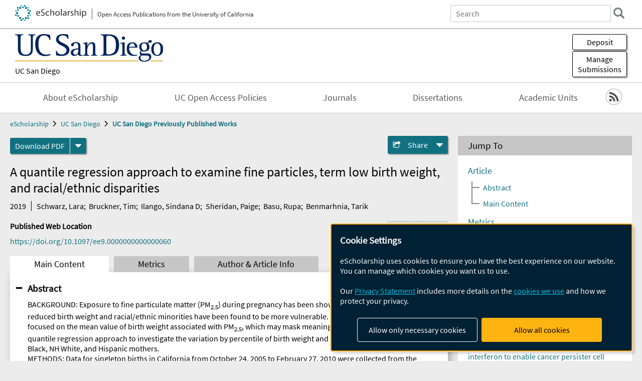

--- FILE ---
content_type: text/html; charset=UTF-8
request_url: https://escholarship.org/uc/item/52b1z88b
body_size: 2427
content:
<!DOCTYPE html>
<html lang="en">
<head>
    <meta charset="utf-8">
    <meta name="viewport" content="width=device-width, initial-scale=1">
    <title></title>
    <style>
        body {
            font-family: "Arial";
        }
    </style>
    <script type="text/javascript">
    window.awsWafCookieDomainList = [];
    window.gokuProps = {
"key":"AQIDAHjcYu/GjX+QlghicBgQ/7bFaQZ+m5FKCMDnO+vTbNg96AE2d60Q/ObrltvLwmETCDa3AAAAfjB8BgkqhkiG9w0BBwagbzBtAgEAMGgGCSqGSIb3DQEHATAeBglghkgBZQMEAS4wEQQM/uJBw6u1fb9vj1MZAgEQgDsRQ2/sks/D/RVlSVbME4Dj3wRkJD2FZ07abhptl33LwU7tGyATwZ4iwbGQYUhO6BHjaEkO4LpswPF/iQ==",
          "iv":"A6x+RwFQXAAAFFR5",
          "context":"+5JnSd1U2UPORcD6rCs0pL+FzdqWthRIo0b8BkCI6SaUppfTe2j7stxfYHSZv3VwKSV+eQSphJXc+JPy4rB4jHg1Lqt/10ciQ9WuKhXmSXmbX4jKGCkel84hJZwcrp3ETd73/zwy3MCn8yYVPeYOV3ccSlXCRuNIImKDEXcR8cNxiAOtpDGc7IS8f/oHKColQ5WyAKmvcx6mouGPEVfspeC/pHrdfJn2C9DopDT6J3oLE1lS7+EFde6CnjU91PQ7PEaCRgRoUXomkpPPTmxIwKPs+98RUnJRGjhfzLMyGz1jyaBFKl9kfIc2UHZfPcX3zAQy7qdW8F0D2AfGOQU6xhaopeUakFSpRlNm8IHC8svU7uKmqtU4JbzfqbrmlVNepDpZwlIt93/hQ4V78/KZ8DB/H3pkE66qCybRFrPqjMXC2ZydZYKuV9MnN4/A/AjdvhVmEI0n6Zk2hgjo8IYC5nNH6uTl4I4ky1wnc/6TXg2jNx01QozBwoWP950NiYG1incdXIOG43VJHz1KkRpERei0oq6ZaJ9QVlq40KvJj7/51wXRg1H32ttt8EVM/tnoP2pFjh8xhlxO5qxiQ2Gt0dy0hJOWN/tTjAiHB9HI/oAX8nmzOPa/s1fCZ9+fPgWZEq7lG/0MBO+cz8dARTZRdQl0Klak/UaTlmjF7BrV6/mRO04ADB/e8ZOmTicZvjiFau4YTdZPecmeDfmGNfa5zoEDlRBN1bS5iJjz3GoF1vKGexBg4fb4rIIOhrxKUMMfuDt8QyV8mmpRQ1X7rymASgHpF7vGZuzTJbi43bG34A=="
};
    </script>
    <script src="https://5ec2a1ad32dc.d0db0a30.us-east-2.token.awswaf.com/5ec2a1ad32dc/60ea1a4c1295/553dc510dcaf/challenge.js"></script>
</head>
<body>
    <div id="challenge-container"></div>
    <script type="text/javascript">
        AwsWafIntegration.saveReferrer();
        AwsWafIntegration.checkForceRefresh().then((forceRefresh) => {
            if (forceRefresh) {
                AwsWafIntegration.forceRefreshToken().then(() => {
                    window.location.reload(true);
                });
            } else {
                AwsWafIntegration.getToken().then(() => {
                    window.location.reload(true);
                });
            }
        });
    </script>
    <noscript>
        <h1>JavaScript is disabled</h1>
        In order to continue, we need to verify that you're not a robot.
        This requires JavaScript. Enable JavaScript and then reload the page.
    </noscript>
</body>
</html>

--- FILE ---
content_type: text/html;charset=utf-8
request_url: https://escholarship.org/uc/item/52b1z88b
body_size: 6302
content:
<!DOCTYPE html>
<html lang="en" class="no-js">
<head>
  <meta charset="UTF-8">
  <meta name="viewport" content="width=device-width, initial-scale=1.0, user-scalable=yes">
  <div class="react-head-temp">
  <title>A quantile regression approach to examine fine particles, term low birth weight, and racial/ethnic disparities</title>
  <meta id="meta-title" property="citation_title" content="A quantile regression approach to examine fine particles, term low birth weight, and racial/ethnic disparities"/>
  <meta id="og-title" property="og:title" content="A quantile regression approach to examine fine particles, term low birth weight, and racial/ethnic disparities"/>
  <meta name="twitter:widgets:autoload" content="off"/>
  <meta name="twitter:dnt" content="on"/>
  <meta name="twitter:widgets:csp" content="on"/>
  <meta name="google-site-verification" content="lQbRRf0vgPqMbnbCsgELjAjIIyJjiIWo917M7hBshvI"/>
  <meta id="meta-abstract" name="citation_abstract" content="BACKGROUND: Exposure to fine particulate matter (PM2.5) during pregnancy has been shown to be associated with reduced birth weight and racial/ethnic minorities have been found to be more vulnerable. Previous studies have focused on the mean value of birth weight associated with PM2.5, which may mask meaningful differences. We applied a quantile regression approach to investigate the variation by percentile of birth weight and compared non-Hispanic (NH) Black, NH White, and Hispanic mothers.
METHODS: Data for singleton births in California from October 24, 2005 to February 27, 2010 were collected from the birth records accessed from the California Department of Public Health. Air pollution monitoring data collected by the California Air Resources Board and interpolated for each zip code using an inverse-distance weighting approach, and linked to maternal zip code of residence reported on the birth certificate. Multilevel linear regression models were conducted with mother&#x27;s residential zip code tabulation area as a random effect. Multilevel quantile regression models were used to analyze the association at different percentiles of birth weight (5th, 10th, 25th, 50th, 75th, 90th, 95th), as well as examine the heterogeneity in this association between racial/ethnic groups.
RESULTS: Linear regression revealed that a 10 μg/m3 increase in PM2.5 exposure during pregnancy is associated with a mean birth weight decrease of 7.31 g [95% confidence interval (CI): 8.10, 6.51] and NH Black mothers are the most vulnerable. Results of the quantile regression are not constant across quantiles. For NH Black mothers whose infants had the lowest birthweight of less than 2673 g (5th percentile), a 10 μg/m3 increase in PM2.5 exposure is associated with a decrease of 18.57 g [95% CI: 22.23, 14.91], while it is associated with a decrease of 7.77 g [95% CI: 8.73, 6.79] for NH White mothers and 7.76 [8.52, 7.00] decrease for Hispanic mothers at the same quantile.
CONCLUSION: Results of the quantile regression revealed greater disparities, particularly for infants with the lowest birth weight. By identifying vulnerable populations, we can promote and implement policies to confront these health disparities."/>
  <meta id="meta-description" name="description" content="Author(s): Schwarz, Lara; Bruckner, Tim; Ilango, Sindana D; Sheridan, Paige; Basu, Rupa; Benmarhnia, Tarik | Abstract: BACKGROUND: Exposure to fine particulate matter (PM2.5) during pregnancy has been shown to be associated with reduced birth weight and racial/ethnic minorities have been found to be more vulnerable. Previous studies have focused on the mean value of birth weight associated with PM2.5, which may mask meaningful differences. We applied a quantile regression approach to investigate the variation by percentile of birth weight and compared non-Hispanic (NH) Black, NH White, and Hispanic mothers.
METHODS: Data for singleton births in California from October 24, 2005 to February 27, 2010 were collected from the birth records accessed from the California Department of Public Health. Air pollution monitoring data collected by the California Air Resources Board and interpolated for each zip code using an inverse-distance weighting approach, and linked to maternal zip code of residence reported on the birth certificate. Multilevel linear regression models were conducted with mother&#x27;s residential zip code tabulation area as a random effect. Multilevel quantile regression models were used to analyze the association at different percentiles of birth weight (5th, 10th, 25th, 50th, 75th, 90th, 95th), as well as examine the heterogeneity in this association between racial/ethnic groups.
RESULTS: Linear regression revealed that a 10 μg/m3 increase in PM2.5 exposure during pregnancy is associated with a mean birth weight decrease of 7.31 g [95% confidence interval (CI): 8.10, 6.51] and NH Black mothers are the most vulnerable. Results of the quantile regression are not constant across quantiles. For NH Black mothers whose infants had the lowest birthweight of less than 2673 g (5th percentile), a 10 μg/m3 increase in PM2.5 exposure is associated with a decrease of 18.57 g [95% CI: 22.23, 14.91], while it is associated with a decrease of 7.77 g [95% CI: 8.73, 6.79] for NH White mothers and 7.76 [8.52, 7.00] decrease for Hispanic mothers at the same quantile.
CONCLUSION: Results of the quantile regression revealed greater disparities, particularly for infants with the lowest birth weight. By identifying vulnerable populations, we can promote and implement policies to confront these health disparities."/>
  <meta id="og-description" name="og:description" content="Author(s): Schwarz, Lara; Bruckner, Tim; Ilango, Sindana D; Sheridan, Paige; Basu, Rupa; Benmarhnia, Tarik | Abstract: BACKGROUND: Exposure to fine particulate matter (PM2.5) during pregnancy has been shown to be associated with reduced birth weight and racial/ethnic minorities have been found to be more vulnerable. Previous studies have focused on the mean value of birth weight associated with PM2.5, which may mask meaningful differences. We applied a quantile regression approach to investigate the variation by percentile of birth weight and compared non-Hispanic (NH) Black, NH White, and Hispanic mothers.
METHODS: Data for singleton births in California from October 24, 2005 to February 27, 2010 were collected from the birth records accessed from the California Department of Public Health. Air pollution monitoring data collected by the California Air Resources Board and interpolated for each zip code using an inverse-distance weighting approach, and linked to maternal zip code of residence reported on the birth certificate. Multilevel linear regression models were conducted with mother&#x27;s residential zip code tabulation area as a random effect. Multilevel quantile regression models were used to analyze the association at different percentiles of birth weight (5th, 10th, 25th, 50th, 75th, 90th, 95th), as well as examine the heterogeneity in this association between racial/ethnic groups.
RESULTS: Linear regression revealed that a 10 μg/m3 increase in PM2.5 exposure during pregnancy is associated with a mean birth weight decrease of 7.31 g [95% confidence interval (CI): 8.10, 6.51] and NH Black mothers are the most vulnerable. Results of the quantile regression are not constant across quantiles. For NH Black mothers whose infants had the lowest birthweight of less than 2673 g (5th percentile), a 10 μg/m3 increase in PM2.5 exposure is associated with a decrease of 18.57 g [95% CI: 22.23, 14.91], while it is associated with a decrease of 7.77 g [95% CI: 8.73, 6.79] for NH White mothers and 7.76 [8.52, 7.00] decrease for Hispanic mothers at the same quantile.
CONCLUSION: Results of the quantile regression revealed greater disparities, particularly for infants with the lowest birth weight. By identifying vulnerable populations, we can promote and implement policies to confront these health disparities."/>
  <meta id="og-image" property="og:image" content="https://escholarship.org/images/escholarship-facebook2.jpg"/>
  <meta id="og-image-width" property="og:image:width" content="1242"/>
  <meta id="og-image-height" property="og:image:height" content="1242"/>
  <meta id="meta-author0" name="citation_author" content="Schwarz, Lara"/>
  <meta id="meta-author1" name="citation_author" content="Bruckner, Tim"/>
  <meta id="meta-author2" name="citation_author" content="Ilango, Sindana D"/>
  <meta id="meta-author3" name="citation_author" content="Sheridan, Paige"/>
  <meta id="meta-author4" name="citation_author" content="Basu, Rupa"/>
  <meta id="meta-author5" name="citation_author" content="Benmarhnia, Tarik"/>
  <meta id="meta-publication_date" name="citation_publication_date" content="2019-08-01"/>
  <meta id="meta-doi" name="citation_doi" content="10.1097/ee9.0000000000000060"/>
  <meta id="meta-journal_title" name="citation_journal_title" content="Environmental Epidemiology"/>
  <meta id="meta-issn" name="citation_issn" content="2474-7882"/>
  <meta id="meta-volume" name="citation_volume" content="3"/>
  <meta id="meta-issue" name="citation_issue" content="4"/>
  <meta id="meta-firstpage" name="citation_firstpage" content="e060"/>
  <meta id="meta-online_date" name="citation_online_date" content="2021-04-26"/>
  <meta id="meta-pdf_url" name="citation_pdf_url" content="https://escholarship.org/content/qt52b1z88b/qt52b1z88b.pdf"/>
  <link rel="canonical" href="https://escholarship.org/uc/item/52b1z88b"/>
  </div>
  <link rel="stylesheet" href="/css/main-e2f26f3825f01f93.css">
  <noscript><style> .jsonly { display: none } </style></noscript>
  <!-- Matomo -->
  <!-- Initial tracking setup. SPA tracking configured in MatomoTracker.jsx -->
  <script type="text/plain" data-type="application/javascript" data-name="matomo">
    var _paq = window._paq = window._paq || [];
    /* tracker methods like "setCustomDimension" should be called before "trackPageView" */
    _paq.push(['trackPageView']);
    _paq.push(['enableLinkTracking']);
    (function() {
      var u="//matomo.cdlib.org/";
      _paq.push(['setTrackerUrl', u+'matomo.php']);
      _paq.push(['setSiteId', '7']);
      var d=document, g=d.createElement('script'), s=d.getElementsByTagName('script')[0];
      g.async=true; g.src=u+'matomo.js'; s.parentNode.insertBefore(g,s);
      console.log('*** MATOMO LOADED ***');
    })();
  </script>
  <!-- End Matomo Code -->

</head>
<body>
  
<div id="main"><div data-reactroot=""><div class="body"><a href="#maincontent" class="c-skipnav">Skip to main content</a><div><div><header id="#top" class="c-header"><a class="c-header__logo2" href="/"><picture><source srcSet="/images/logo_eschol-small.svg" media="(min-width: 870px)"/><img src="/images/logo_eschol-mobile.svg" alt="eScholarship"/></picture><div class="c-header__logo2-tagline">Open Access Publications from the University of California</div></a><div class="c-header__search"><form class="c-search2"><div class="c-search2__inputs"><div class="c-search2__form"><label class="c-search2__label" for="global-search">Search eScholarship</label><input type="search" name="q" id="global-search" class="c-search2__field" placeholder="Search" autoComplete="off" autoCapitalize="off"/></div><fieldset><legend>Refine Search</legend><div class="c-search2__refine"><input type="radio" id="c-search2__refine-eschol" name="searchType" value="eScholarship" checked=""/><label for="c-search2__refine-eschol">All of eScholarship</label><input type="radio" id="c-search2__refine-campus" name="searchType" value="ucsd_postprints"/><label for="c-search2__refine-campus">This <!-- -->Series</label><input type="hidden" name="searchUnitType" value="series"/></div></fieldset></div><button type="submit" class="c-search2__submit-button" aria-label="search"></button><button type="button" class="c-search2__search-close-button" aria-label="close search field"></button></form></div><button class="c-header__search-open-button" aria-label="open search field"></button></header></div><div class="
      c-subheader
      has-banner
      is-wide
      has-campus-label
      is-black
    "><a class="c-subheader__title" href="/uc/ucsd"><h1>UC San Diego</h1></a><a class="c-subheader__banner" href="/uc/ucsd"><img src="/cms-assets/9205fa4b1e49f9317f4831df16b17e8446589c5ce7ab71cb88c9c678bde63968" alt="UC San Diego Previously Published Works banner"/></a><a class="c-subheader__campus" href="/uc/ucsd">UC San Diego</a><div id="wizardModalBase" class="c-subheader__buttons"><button id="wizardlyDeposit" class="o-button__3">Deposit</button><div class="c-modal"></div><button id="wizardlyManage" class="o-button__3">Manage<span class="c-subheader__button-fragment">Submissions</span></button><div class="c-modal"></div></div></div><div class="c-navbar"><nav class="c-nav"><details open="" class="c-nav__main"><summary class="c-nav__main-button">Menu</summary><ul class="c-nav__main-items"><li><a href="/uc/ucsd/about">About eScholarship</a></li><li><a href="/uc/ucsd/ucoapolicies">UC Open Access Policies</a></li><li><a href="/ucsd/journals">Journals</a></li><li><a href="/uc/ucsd_etd">Dissertations</a></li><li><a href="/ucsd/units">Academic Units</a></li></ul></details></nav><div class="c-socialicons"><a href="/rss/unit/ucsd_postprints"><img src="/images/logo_rss-circle-black.svg" alt="RSS"/></a></div></div><nav class="c-breadcrumb"><ul><li><a href="/">eScholarship</a></li><li><a href="/uc/ucsd">UC San Diego</a></li><li><a class="c-breadcrumb-link--active" href="/uc/ucsd_postprints">UC San Diego Previously Published Works</a></li></ul></nav><div class="c-columns--sticky-sidebar"><main id="maincontent"><div><div class="c-itemactions"><div class="o-download"><a href="/content/qt52b1z88b/qt52b1z88b.pdf" class="o-download__button" download="eScholarship UC item 52b1z88b.pdf">Download <!-- -->PDF</a><details class="o-download__formats"><summary aria-label="formats"></summary><div><ul class="o-download__nested-menu"><li class="o-download__nested-list1">Main<ul><li><a href="/content/qt52b1z88b/qt52b1z88b.pdf" download="eScholarship UC item 52b1z88b.pdf">PDF</a></li></ul></li></ul></div></details></div><details class="c-share"><summary><span>Share</span></summary><div><div class="c-share__list"><a class="c-share__email" href="">Email</a><a class="c-share__facebook" href="">Facebook</a></div></div></details></div></div><h2 class="c-tabcontent__main-heading" tabindex="-1"><div class="c-clientmarkup">A quantile regression approach to examine fine particles, term low birth weight, and racial/ethnic disparities</div></h2><div class="c-authorlist"><time class="c-authorlist__year">2019</time><ul class="c-authorlist__list u-truncate-lines"><li class="c-authorlist__begin"><a href="/search/?q=author%3ASchwarz%2C%20Lara">Schwarz, Lara</a>; </li><li><a href="/search/?q=author%3ABruckner%2C%20Tim">Bruckner, Tim</a>; </li><li><a href="/search/?q=author%3AIlango%2C%20Sindana%20D">Ilango, Sindana D</a>; </li><li><a href="/search/?q=author%3ASheridan%2C%20Paige">Sheridan, Paige</a>; </li><li><a href="/search/?q=author%3ABasu%2C%20Rupa">Basu, Rupa</a>; </li><li class="c-authorlist__end"><a href="/search/?q=author%3ABenmarhnia%2C%20Tarik">Benmarhnia, Tarik</a> </li></ul></div><div class="c-pubinfo"><div class="pub-links-container"><h2 class="c-pubinfo__location-heading">Published Web Location</h2><a href="https://doi.org/10.1097/ee9.0000000000000060" class="c-pubinfo__link">https://doi.org/10.1097/ee9.0000000000000060</a></div><div class="pub-license-container"><a href="https://creativecommons.org/licenses/by-nc-nd/4.0/" class="c-pubinfo__license"><img class="c-lazyimage" data-src="/images/cc-by-nc-nd-large.svg" alt="Creative Commons &#x27;BY-NC-ND&#x27; version 4.0 license"/></a></div></div><div class="c-tabs"><div class="c-tabs__tabs"><button class="c-tabs__button-more" aria-label="Show all tabs">...</button><button class="c-tabs__button--active">Main Content</button><button class="c-tabs__button">Metrics</button><button class="c-tabs__button">Author &amp; <!-- -->Article<!-- --> Info</button></div><div class="c-tabs__content"><div class="c-tabcontent"><a name="article_abstract"></a><details class="c-togglecontent" open=""><summary>Abstract</summary><div id="abstract-text"><div class="c-clientmarkup"><p>BACKGROUND: Exposure to fine particulate matter (PM<sub>2.5</sub>) during pregnancy has been shown to be associated with reduced birth weight and racial/ethnic minorities have been found to be more vulnerable. Previous studies have focused on the mean value of birth weight associated with PM<sub>2.5</sub>, which may mask meaningful differences. We applied a quantile regression approach to investigate the variation by percentile of birth weight and compared non-Hispanic (NH) Black, NH White, and Hispanic mothers.
METHODS: Data for singleton births in California from October 24, 2005 to February 27, 2010 were collected from the birth records accessed from the California Department of Public Health. Air pollution monitoring data collected by the California Air Resources Board and interpolated for each zip code using an inverse-distance weighting approach, and linked to maternal zip code of residence reported on the birth certificate. Multilevel linear regression models were conducted with mother's residential zip code tabulation area as a random effect. Multilevel quantile regression models were used to analyze the association at different percentiles of birth weight (5th, 10th, 25th, 50th, 75th, 90th, 95th), as well as examine the heterogeneity in this association between racial/ethnic groups.
RESULTS: Linear regression revealed that a 10 μg/m<sup>3</sup> increase in PM<sub>2.5</sub> exposure during pregnancy is associated with a mean birth weight decrease of 7.31 g [95% confidence interval (CI): 8.10, 6.51] and NH Black mothers are the most vulnerable. Results of the quantile regression are not constant across quantiles. For NH Black mothers whose infants had the lowest birthweight of less than 2673 g (5th percentile), a 10 μg/m<sup>3</sup> increase in PM<sub>2.5</sub> exposure is associated with a decrease of 18.57 g [95% CI: 22.23, 14.91], while it is associated with a decrease of 7.77 g [95% CI: 8.73, 6.79] for NH White mothers and 7.76 [8.52, 7.00] decrease for Hispanic mothers at the same quantile.
CONCLUSION: Results of the quantile regression revealed greater disparities, particularly for infants with the lowest birth weight. By identifying vulnerable populations, we can promote and implement policies to confront these health disparities.</p></div></div><p class="o-well-colored">Many UC-authored scholarly publications are freely available on this site because of the UC&#x27;s <a href="https://osc.universityofcalifornia.edu/open-access-at-uc/open-access-policy/">open access policies</a>. <a href="https://help.escholarship.org/support/tickets/new">Let us know how this access is important for you.</a></p></details></div><p><br/></p></div></div></main><aside><section class="o-columnbox1"><header><h2>Jump To</h2></header><div class="c-jump"><a href="/uc/item/52b1z88b">Article</a><ul class="c-jump__tree" aria-labelledby="c-jump__label"><li><a href="/uc/item/52b1z88b">Abstract</a></li><li><a href="/uc/item/52b1z88b">Main Content</a></li></ul><ul class="c-jump__siblings"><li><a href="/uc/item/52b1z88b">Metrics</a></li><li><a href="/uc/item/52b1z88b">Author &amp; <!-- -->Article<!-- --> Info</a></li></ul></div></section><div><section class="o-columnbox1"><header><h2>Related Items</h2></header><ul class="c-relateditems"><li><h3><a class="o-textlink__secondary" href="/uc/item/3g423467"><div class="c-clientmarkup">Lung Cancer Cells Secrete Glutamine to Accumulate Tumor‐Associated Macrophages</div></a></h3><div class="c-authorlist"><ul class="c-authorlist__list u-truncate-lines" style="--line-clamp-lines:2"><li class="c-authorlist__begin"><a href="/search/?q=author%3AReddy%2C%20Joshua%20P">Reddy, Joshua P</a>; </li><li><a href="/search/?q=author%3AClague%2C%20Rebecca%20A">Clague, Rebecca A</a>; </li><li><a href="/search/?q=author%3APeixoto%2C%20Beatriz%20P">Peixoto, Beatriz P</a>; </li><li><a href="/search/?q=author%3ABernstein%2C%20Sara">Bernstein, Sara</a>; </li><li><a href="/search/?q=author%3ALauth%2C%20Emma%20E">Lauth, Emma E</a>; </li><li><a href="/search/?q=author%3ATakanohashi%2C%20Clara%20Y">Takanohashi, Clara Y</a>; </li><li><a href="/search/?q=author%3AKim%2C%20Sophie%20C">Kim, Sophie C</a>; </li><li class="c-authorlist__end"><a href="/search/?q=author%3AWettersten%2C%20Hiromi%20I">Wettersten, Hiromi I</a> </li></ul></div></li><li><h3><a class="o-textlink__secondary" href="/uc/item/3m85j4j2"><div class="c-clientmarkup">DNA fragmentation factor B suppresses interferon to enable cancer persister cell regrowth</div></a></h3><div class="c-authorlist"><ul class="c-authorlist__list u-truncate-lines" style="--line-clamp-lines:2"><li class="c-authorlist__begin"><a href="/search/?q=author%3AWilliams%2C%20August%20F">Williams, August F</a>; </li><li><a href="/search/?q=author%3AGervasio%2C%20David%20AG">Gervasio, David AG</a>; </li><li><a href="/search/?q=author%3ATurkal%2C%20Claire%20E">Turkal, Claire E</a>; </li><li><a href="/search/?q=author%3AStuhlfire%2C%20Anna%20E">Stuhlfire, Anna E</a>; </li><li><a href="/search/?q=author%3AWang%2C%20Michael%20X">Wang, Michael X</a>; </li><li><a href="/search/?q=author%3AMauch%2C%20Brandon%20E">Mauch, Brandon E</a>; </li><li><a href="/search/?q=author%3APlawat%2C%20Rhea">Plawat, Rhea</a>; </li><li><a href="/search/?q=author%3ANguyen%2C%20Ariel%20H">Nguyen, Ariel H</a>; </li><li><a href="/search/?q=author%3APaw%2C%20Michelle%20H">Paw, Michelle H</a>; </li><li><a href="/search/?q=author%3AHairani%2C%20Mehrshad">Hairani, Mehrshad</a>; </li><li><a href="/search/?q=author%3ALathrop%2C%20Cooper%20P">Lathrop, Cooper P</a>; </li><li><a href="/search/?q=author%3AHarris%2C%20Sophie%20H">Harris, Sophie H</a>; </li><li><a href="/search/?q=author%3APage%2C%20Jennifer%20L">Page, Jennifer L</a>; </li><li class="c-authorlist__end"><a href="/search/?q=author%3AHangauer%2C%20Matthew%20J">Hangauer, Matthew J</a> </li></ul></div></li><li><h3><a class="o-textlink__secondary" href="/uc/item/3vw7108b"><div class="c-clientmarkup">Maximizing the environmental benefits of gas power development in China: A multidisciplinary modeling approach</div></a></h3><div class="c-authorlist"><ul class="c-authorlist__list u-truncate-lines" style="--line-clamp-lines:2"><li class="c-authorlist__begin"><a href="/search/?q=author%3AChen%2C%20Yan">Chen, Yan</a>; </li><li><a href="/search/?q=author%3ADavidson%2C%20Michael">Davidson, Michael</a>; </li><li><a href="/search/?q=author%3ALiu%2C%20Yu">Liu, Yu</a>; </li><li><a href="/search/?q=author%3ALiu%2C%20Dachuan">Liu, Dachuan</a>; </li><li><a href="/search/?q=author%3AZhang%2C%20Huawei">Zhang, Huawei</a>; </li><li><a href="/search/?q=author%3AWang%2C%20Chaozi">Wang, Chaozi</a>; </li><li><a href="/search/?q=author%3AFan%2C%20Xinyu">Fan, Xinyu</a>; </li><li><a href="/search/?q=author%3ARen%2C%20Muzhen">Ren, Muzhen</a>; </li><li class="c-authorlist__end"><a href="/search/?q=author%3AWang%2C%20Pu">Wang, Pu</a> </li></ul></div></li><li><h3><a class="o-textlink__secondary" href="/uc/item/56c9c1v1"><div class="c-clientmarkup">Early subtypes and progressions of progressive supranuclear palsy: a data-driven brain bank study</div></a></h3><div class="c-authorlist"><ul class="c-authorlist__list u-truncate-lines" style="--line-clamp-lines:2"><li class="c-authorlist__begin"><a href="/search/?q=author%3AOno%2C%20Daisuke">Ono, Daisuke</a>; </li><li><a href="/search/?q=author%3ASekiya%2C%20Hiroaki">Sekiya, Hiroaki</a>; </li><li><a href="/search/?q=author%3AGhayal%2C%20Nikhil%20B">Ghayal, Nikhil B</a>; </li><li><a href="/search/?q=author%3AMaier%2C%20Alexia%20R">Maier, Alexia R</a>; </li><li><a href="/search/?q=author%3ARoemer%2C%20Shanu%20F">Roemer, Shanu F</a>; </li><li><a href="/search/?q=author%3AUitti%2C%20Ryan%20J">Uitti, Ryan J</a>; </li><li><a href="/search/?q=author%3ALitvan%2C%20Irene">Litvan, Irene</a>; </li><li><a href="/search/?q=author%3AJosephs%2C%20Keith%20A">Josephs, Keith A</a>; </li><li><a href="/search/?q=author%3AWszolek%2C%20Zbigniew%20K">Wszolek, Zbigniew K</a>; </li><li class="c-authorlist__end"><a href="/search/?q=author%3ADickson%2C%20Dennis%20W">Dickson, Dennis W</a> </li></ul></div></li><li><h3><a class="o-textlink__secondary" href="/uc/item/9sq249sw"><div class="c-clientmarkup">FSP1 and histone deacetylases suppress cancer persister cell ferroptosis</div></a></h3><div class="c-authorlist"><ul class="c-authorlist__list u-truncate-lines" style="--line-clamp-lines:2"><li class="c-authorlist__begin"><a href="/search/?q=author%3AHiguchi%2C%20Masayoshi">Higuchi, Masayoshi</a>; </li><li><a href="/search/?q=author%3AWilliams%2C%20August%20F">Williams, August F</a>; </li><li><a href="/search/?q=author%3AStuhlfire%2C%20Anna%20E">Stuhlfire, Anna E</a>; </li><li><a href="/search/?q=author%3ANguyen%2C%20Ariel%20H">Nguyen, Ariel H</a>; </li><li><a href="/search/?q=author%3AGervasio%2C%20David%20AG">Gervasio, David AG</a>; </li><li><a href="/search/?q=author%3ATurkal%2C%20Claire%20E">Turkal, Claire E</a>; </li><li><a href="/search/?q=author%3AChon%2C%20Suejean">Chon, Suejean</a>; </li><li class="c-authorlist__end"><a href="/search/?q=author%3AHangauer%2C%20Matthew%20J">Hangauer, Matthew J</a> </li></ul></div></li></ul></section></div></aside></div></div><div><div class="c-toplink"><a href="javascript:window.scrollTo(0, 0)">Top</a></div><footer class="c-footer"><nav class="c-footer__nav"><ul><li><a href="/">Home</a></li><li><a href="/aboutEschol">About eScholarship</a></li><li><a href="/campuses">Campus Sites</a></li><li><a href="/ucoapolicies">UC Open Access Policy</a></li><li><a href="/publishing">eScholarship Publishing</a></li><li><a href="https://www.cdlib.org/about/accessibility.html">Accessibility</a></li><li><a href="/privacypolicy">Privacy Statement</a></li><li><a href="/policies">Site Policies</a></li><li><a href="/terms">Terms of Use</a></li><li><a href="/login"><strong>Admin Login</strong></a></li><li><a href="https://help.escholarship.org"><strong>Help</strong></a></li></ul></nav><div class="c-footer__logo"><a href="/"><img class="c-lazyimage" data-src="/images/logo_footer-eschol.svg" alt="eScholarship, University of California"/></a></div><div class="c-footer__copyright">Powered by the<br/><a href="http://www.cdlib.org">California Digital Library</a><br/>Copyright © 2017<br/>The Regents of the University of California</div></footer></div></div></div></div>
  <script src="/js/vendors~app-bundle-2fe992be5bdff454dc27.js"></script>
  <script src="/js/app-bundle-ed8f2b484c2762d626d4.js"></script>
</body>
</html>
